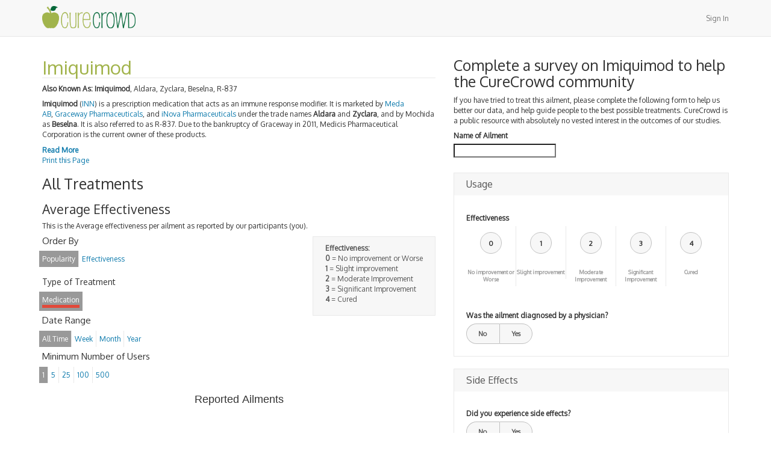

--- FILE ---
content_type: text/html; charset=utf-8
request_url: https://www.curecrowd.com/treatments/imiquimod
body_size: 6377
content:
<!DOCTYPE html><html lang="en"><head><meta charset="utf-8" /><meta content="IE=Edge,chrome=1" http-equiv="X-UA-Compatible" /><meta content="width=device-width, initial-scale=1.0" name="viewport" /><meta content="D-VJj3ffKj3aH0EH-3XEdj2RuZ0BuhnNfyI_kMyvuII" name="google-site-verification" /><title>Imiquimod - For All Medical Treatment Options Explained, Visit CureCrowd</title><meta content="authenticity_token" name="csrf-param" />
<meta content="nX7wD9hr2YsUHYuILFUH2LtOtgGhCRoA9TMTZf0ZSK4=" name="csrf-token" /><script src="https://apis.google.com/js/platform.js" type="text/javascript"></script><!--Le HTML5 shim, for IE6-8 support of HTML elements--><!--[if lt IE 9]><script src="//cdnjs.cloudflare.com/ajax/libs/html5shiv/3.6.1/html5shiv.js" type="text/javascript"></script><![endif]--><link href="//curecrowd-assets.s3.amazonaws.com/assets/application-2886b6b5675a2ef7d3a004d1f83d5deb.css" media="all" rel="stylesheet" type="text/css" /><link href="//curecrowd-assets.s3.amazonaws.com/assets/favicon-dced7ae098e21e3c6b1495fcb43a45d5.ico" rel="shortcut icon" type="image/vnd.microsoft.icon" /><script src="//curecrowd-assets.s3.amazonaws.com/assets/application-d39c89b15de900acd25b4060834d3167.js" type="text/javascript"></script><link href="//fonts.googleapis.com/css?family=Oxygen" rel="stylesheet" type="text/css" /></head><body><script>
  window.fbAsyncInit = function() {
    FB.init({
      appId            : '664285086949501',
      autoLogAppEvents : true,
      xfbml            : true,
      version          : 'v3.2'
    });
  };

  (function(d, s, id){
     var js, fjs = d.getElementsByTagName(s)[0];
     if (d.getElementById(id)) {return;}
     js = d.createElement(s); js.id = id;
     js.src = "https://connect.facebook.net/en_US/sdk.js";
     fjs.parentNode.insertBefore(js, fjs);
   }(document, 'script', 'facebook-jssdk'));
</script>
<nav class="navbar navbar-default navbar-static-top"><div class="container"><div class="navbar-header"><a href="/" class="navbar-brand"><img alt="CureCrowd - Medical Treatment Options" src="//curecrowd-assets.s3.amazonaws.com/assets/curecrowd-6fbe796cc472d35f172d4517625e554a.png" width="155" /></a></div><ul class="nav navbar-nav navbar-right"><li><a href="/users/sign_in" data-remote="true">Sign In</a></li></ul></div></nav><main><div class="container"><div class="row"><div class="col-lg-12 col-xs-12" id="main"><div class="row" data-sticky_parent=""><div class="col-lg-7"><article id="content"><h1 class="clearfix" id="treatment_title">Imiquimod</h1><p class='known_as'><strong>Also Known As:</strong> <strong>Imiquimod</strong>, Aldara, Zyclara, Beselna, R-837</p><section class="description"><!DOCTYPE html PUBLIC "-//W3C//DTD HTML 4.0 Transitional//EN" "http://www.w3.org/TR/REC-html40/loose.dtd">
<html><body>
<p><strong>Imiquimod</strong><span> (</span><a title="International Nonproprietary Name" href="http://en.wikipedia.org/wiki/International_Nonproprietary_Name">INN</a><span>) is a prescription medication that acts as an immune response modifier. It is marketed by </span><a title="Meda AB" href="http://en.wikipedia.org/wiki/Meda_AB">Meda AB</a><span>, </span><a title="Graceway Pharmaceuticals" href="http://en.wikipedia.org/wiki/Graceway_Pharmaceuticals">Graceway Pharmaceuticals</a><span>, and </span><a class="new" title="INova Pharmaceuticals (page does not exist)" href="http://en.wikipedia.org/w/index.php?title=INova_Pharmaceuticals&amp;action=edit&amp;redlink=1">iNova Pharmaceuticals</a><span> under the trade names </span><strong>Aldara</strong><span> and </span><strong>Zyclara</strong><span>, and by Mochida as </span><strong>Beselna</strong><span>. It is also referred to as R-837. Due to the bankruptcy of Graceway in 2011, Medicis Pharmaceutical Corporation is the current owner of these products.</span></p>
<div class="expand">
<p>Imiquimod is a patient-applied cream used to treat certain diseases of the skin, including <a title="Skin cancer" href="http://en.wikipedia.org/wiki/Skin_cancer">skin cancers</a> (<a class="mw-redirect" title="Basal cell carcinoma" href="http://en.wikipedia.org/wiki/Basal_cell_carcinoma">basal cell carcinoma</a>, <a title="Bowen's disease" href="http://en.wikipedia.org/wiki/Bowen%27s_disease">Bowen's disease</a>,<sup id="cite_ref-1" class="reference"><a href="http://en.wikipedia.org/wiki/Imiquimod#cite_note-1">[1]</a></sup>superficial <a class="mw-redirect" title="Squamous cell carcinoma" href="http://en.wikipedia.org/wiki/Squamous_cell_carcinoma">squamous cell carcinoma</a>, some superficial <a class="mw-redirect" title="Malignant melanoma" href="http://en.wikipedia.org/wiki/Malignant_melanoma">malignant melanomas</a>, and <a title="Actinic keratosis" href="http://en.wikipedia.org/wiki/Actinic_keratosis">actinic keratosis</a>) as well as <a class="mw-redirect" title="Genital warts" href="http://en.wikipedia.org/wiki/Genital_warts">genital warts</a> (<em>condylomata acuminata</em>). However, Imiquimod is generally secondary to surgery, because surgery has a better chance to effectively treat at least some forms of skin cancer.<sup id="cite_ref-2" class="reference"><a href="http://en.wikipedia.org/wiki/Imiquimod#cite_note-2">[2]</a></sup></p>
<p>Imiquimod has been tested for treatment of <a title="Molluscum contagiosum" href="http://en.wikipedia.org/wiki/Molluscum_contagiosum">molluscum contagiosum</a>. Two large randomized controlled trials, however, found no evidence of effectiveness of imiquimod in treating children with molluscum contagiosum, and concerning adverse effects were also noted.<sup id="cite_ref-3" class="reference"><a href="http://en.wikipedia.org/wiki/Imiquimod#cite_note-3">[3]</a></sup></p>
<p>Imiquiomd has also been tested for treatment of <a title="Vulvar intraepithelial neoplasia" href="http://en.wikipedia.org/wiki/Vulvar_intraepithelial_neoplasia">vulvar intraepithelial neoplasia</a>, common <a class="mw-redirect" title="Warts" href="http://en.wikipedia.org/wiki/Warts">warts</a> that have proven difficult to treat,<sup id="cite_ref-pmid18385498_4-0" class="reference"><a href="http://en.wikipedia.org/wiki/Imiquimod#cite_note-pmid18385498-4">[4]</a></sup> and <a title="Vaginal intraepithelial neoplasia" href="http://en.wikipedia.org/wiki/Vaginal_intraepithelial_neoplasia">vaginal intraepithelial neoplasia</a>.<sup id="cite_ref-pmid17051086_5-0" class="reference"><a href="http://en.wikipedia.org/wiki/Imiquimod#cite_note-pmid17051086-5">[5]</a></sup></p>
<p>Outstanding cosmetic result has resulted from the treatment of both large superficial <a class="mw-redirect" title="Basal cell carcinoma" href="http://en.wikipedia.org/wiki/Basal_cell_carcinoma">basal cell carcinoma</a> and <a class="mw-redirect" title="Squamous cell carcinoma" href="http://en.wikipedia.org/wiki/Squamous_cell_carcinoma">squamous cell carcinoma</a> in-situ, but the morbidity and discomfort of the treatment can be severe, and can very occasionally result in some degree of permanent<sup class="Template-Fact">[<em><a title="Wikipedia:Citation needed" href="http://en.wikipedia.org/wiki/Wikipedia:Citation_needed"><span title="This claim needs references to reliable sources. (November 2012)">citation needed</span></a></em>]</sup> mild scarring. Focal recurrence of tumor has been seen after imiquimod treatment, but appear to be amenable to surgical excision.</p>
<p>Imiquimod can also cause subclinical lesions to become visible and to be killed by the immune system. Photographs of actinic keratosis and superficial basal cell carcinomas before, during and after treatment show the unmasking of subclinical disease.<sup id="cite_ref-6" class="reference"><a href="http://en.wikipedia.org/wiki/Imiquimod#cite_note-6">[6]</a></sup> The more-concentrated (5%) Imiquimod cream needs to be applied on and off for 4 months, while the less concentrated (3.75%) Imiquimod cream needs to be applied on and off for a number of months to be determined by the doctor.<sup id="cite_ref-7" class="reference"><a href="http://en.wikipedia.org/wiki/Imiquimod#cite_note-7">[7]</a></sup></p>
<p><span><br></span></p>
</div>
<div>
<a href="" class="read-more">Read More</a><a href="#" class="read-less">Read Less</a>
</div>
</body></html>
<a class="print" href="#" onclick="javascript:print(); return false;">Print this Page</a></section></article><h2>All Treatments</h2><section id="analytics"><header><h3>Average Effectiveness</h3><p>This is the Average effectiveness per ailment as reported by our participants (you).</p></header><div class="effectiveness-legend"><strong>Effectiveness:</strong><ul><li><strong>0</strong> = No improvement or Worse</li><li><strong>1</strong> = Slight improvement</li><li><strong>2</strong> = Moderate Improvement</li><li><strong>3</strong> = Significant Improvement</li><li><strong>4</strong> = Cured</li></ul></div><div id="filters"><h4>Order By</h4><ul class="menu-topic list-inline filters" id="order-by"><li class="selected" data-value="Popularity"><span>Popularity</span></li><li data-value="Effectiveness"><span>Effectiveness</span></li></ul><h2>Type of Treatment</h2><ul class="menu-topic list-inline filters" id="treatment-type"><li class="type_filter medication selected" data-value="Medication"><span>Medication</span></li></ul><h4>Date Range</h4><ul class="menu-topic list-inline" id="date-range"><li class="selected" data-value="All Time"><span>All Time</span></li><li data-value="Week"><span>Week</span></li><li data-value="Month"><span>Month</span></li><li data-value="Year"><span>Year</span></li></ul><h4>Minimum Number of Users</h4><ul class="menu-topic list-inline" id="min-users"><li class="selected" data-value="1"><span>1</span></li><li data-value="5"><span>5</span></li><li data-value="25"><span>25</span></li><li data-value="100"><span>100</span></li><li data-value="500"><span>500</span></li></ul></div><div id="chart-container" style="min-width: 310px; height: 450px; margin: 0 auto"></div><div class="pagination" id="chart-pagination"></div> </section><div id="side-effects-charts"><div id="side-effects-chart"></div><div id="over-chart"></div></div><div class="pagination" id="side-effects-pagination"></div><div class="row"><div class="col-xs-12 text-center"><a href="/treatments/imiquimod/iframe" class="btn btn-default btn-md" data-target="#modal" data-toggle="modal">Embed</a></div></div></div><div class="col-lg-5"><div class="row"><div class="col-xs-12"><h2>Complete a survey on Imiquimod to help the CureCrowd community</h2><p>If you have tried to treat this ailment, please complete the following form to help us better our data, and help guide people to the best possible treatments. CureCrowd is a public resource with absolutely no vested interest in the outcomes of our studies.</p></div></div><div class="row" data-sticky_column="" id="sidebar"><div class="col-xs-12"><label for="survey_target_title">Name of Ailment</label><input class="typeahead-ailments" id="survey_target_title" name="survey_target[title]" size="30" type="search" /><div id="survey-body"><form accept-charset="UTF-8" action="/surveys" class="simple_form new_survey" data-remote="true" id="new_survey" method="post"><div style="margin:0;padding:0;display:inline"><input name="utf8" type="hidden" value="✓" /><input name="authenticity_token" type="hidden" value="uDKR6Y/XvTwXWfXeoj+zzXkSn8uMThGEr7yNbbMC4KQ=" /></div><div class="input hidden survey_survey_template_id"><input class="hidden" id="survey_survey_template_id" name="survey[survey_template_id]" type="hidden" value="53eb84edf4f3b2634e000005" /></div><div class="input hidden survey_alias_to_id"><input class="hidden" id="survey_alias_to_id" name="survey[alias_to_id]" type="hidden" value="53ac7dfdf4f3b21cc2000467" /></div><div class="input hidden survey_alias_from_id"><input class="hidden" id="survey_alias_from_id" name="survey[alias_from_id]" type="hidden" value="53ac7e34f4f3b21cc200054e" /></div><section class="sub-group"><h1>Usage</h1><div class="input hidden survey_answers_question_id"><input class="hidden" id="survey_answers_attributes_0_question_id" name="survey[answers_attributes][0][question_id]" type="hidden" value="53eb84edf4f3b2634e000004" /></div><fieldset id="effectiveness"><label>Effectiveness</label><ul><li><div class="value">0</div><input id="survey_answers_attributes_0_value_0" name="survey[answers_attributes][0][value]" type="radio" value="0" /><label>No improvement or Worse</label></li><li><div class="value">1</div><input id="survey_answers_attributes_0_value_1" name="survey[answers_attributes][0][value]" type="radio" value="1" /><label>Slight improvement</label></li><li><div class="value">2</div><input id="survey_answers_attributes_0_value_2" name="survey[answers_attributes][0][value]" type="radio" value="2" /><label>Moderate Improvement</label></li><li><div class="value">3</div><input id="survey_answers_attributes_0_value_3" name="survey[answers_attributes][0][value]" type="radio" value="3" /><label>Significant Improvement</label></li><li><div class="value">4</div><input id="survey_answers_attributes_0_value_4" name="survey[answers_attributes][0][value]" type="radio" value="4" /><label>Cured</label></li></ul></fieldset><div class="input hidden survey_answers_question_id"><input class="hidden" id="survey_answers_attributes_1_question_id" name="survey[answers_attributes][1][question_id]" type="hidden" value="53f213cbf4f3b2dc0a000006" /></div><fieldset><label>Was the ailment diagnosed by a physician?</label><ul class="switch"><li><input id="survey_answers_attributes_1_value_0" name="survey[answers_attributes][1][value]" type="radio" value="0" /><label>No</label></li><li><input id="survey_answers_attributes_1_value_1" name="survey[answers_attributes][1][value]" type="radio" value="1" /><label>Yes</label></li></ul></fieldset></section><section class="sub-group"><h1>Side Effects</h1><div class="input hidden survey_answers_question_id"><input class="hidden" id="survey_answers_attributes_5_question_id" name="survey[answers_attributes][5][question_id]" type="hidden" value="53f213eaf4f3b2dc0a000008" /></div><fieldset><label>Did you experience side effects?</label><ul class="switch"><li><input class="survey_trigger" id="survey_answers_attributes_5_value_0" name="survey[answers_attributes][5][value]" type="radio" value="0" /><label>No</label></li><li><input class="survey_trigger" id="survey_answers_attributes_5_value_1" name="survey[answers_attributes][5][value]" type="radio" value="1" /><label>Yes</label></li></ul></fieldset></section></form></div></div></div></div></div><div class="modal fade" id="modal"><div class="modal-dialog"><div class="modal-content"></div></div></div></div></div></div></main><footer><div class="container"><div class="row"><div class="col-xs-12 col-sm-6"><ul class="list-inline"><li><a href="/">Home</a></li><li><a href="/about">About</a></li><li><a href="/contact">Contact</a></li><li><a href="/privacy-policy">Privacy Policy</a></li><li><a href="/terms-and-conditions">Terms &amp; Conditions</a></li></ul></div><div class="col-xs-12 col-sm-6"><ul class="text-right list-inline social_links"><li><div class="g-follow" data-annotation="none" data-height="20" data-href="https://plus.google.com/100966585238527219584" data-rel="publisher"></div></li><li><div class="fb-like" data-href="https://www.facebook.com/CureCrowd" data-layout="button_count" data-action="like" data-show-faces="true" data-share="false"></div></li><li><a href="https://twitter.com/curecrowd" class="twitter-follow-button" data-show-count="false">Follow @curecrowd</a>
<script>!function(d,s,id){var js,fjs=d.getElementsByTagName(s)[0],p=/^http:/.test(d.location)?'http':'https';if(!d.getElementById(id)){js=d.createElement(s);js.id=id;js.src=p+'://platform.twitter.com/widgets.js';fjs.parentNode.insertBefore(js,fjs);}}(document, 'script', 'twitter-wjs');</script></li></ul></div></div><div class="row"><div class="col-xs-12"><small class="copy">Copyright © 2026 Great Dane Statistics LLC. All rights reserved.</small></div></div></div></footer><div class="device-xs visible-xs"></div><div class="device-sm visible-sm"></div><div class="device-md visible-md"></div><div class="device-lg visible-lg"></div></body><script>var object = {"_id":"53ac7e80f4f3b21cc20012f5","_slugs":["imiquimod"],"aliasable_field":null,"aliasable_id":"536a81c6f4f3b28512000133","aliasable_type":"Treatment","click_logs_count":707,"name":"Imiquimod"};
object.treatment_type = 'Medication'
$(document).ready(function() {
  window.dataUrl =  "/treatments/imiquimod/average_effectiveness";
  drawChart(dataUrl);
  $('#survey-body form').find('select, input:radio').not('.uniform-ignore').uniform();
  $('#survey-body form input').on('change', function(e){
  $('label[for=survey_target_title] span').remove();
  $('label[for=survey_target_title]').append('<span class="error">Please start here</span>')})
});$(document).ready(function() {drawSideEffectsChart('/treatments/imiquimod/side_effects');});</script><script>
  (function(i,s,o,g,r,a,m){i['GoogleAnalyticsObject']=r;i[r]=i[r]||function(){
  (i[r].q=i[r].q||[]).push(arguments)},i[r].l=1*new Date();a=s.createElement(o),
  m=s.getElementsByTagName(o)[0];a.async=1;a.src=g;m.parentNode.insertBefore(a,m)
  })(window,document,'script','//www.google-analytics.com/analytics.js','ga');

  ga('create', 'UA-33879710-1', 'auto');
  ga('send', 'pageview');

</script></html>

--- FILE ---
content_type: text/html; charset=utf-8
request_url: https://accounts.google.com/o/oauth2/postmessageRelay?parent=https%3A%2F%2Fwww.curecrowd.com&jsh=m%3B%2F_%2Fscs%2Fabc-static%2F_%2Fjs%2Fk%3Dgapi.lb.en.2kN9-TZiXrM.O%2Fd%3D1%2Frs%3DAHpOoo_B4hu0FeWRuWHfxnZ3V0WubwN7Qw%2Fm%3D__features__
body_size: 161
content:
<!DOCTYPE html><html><head><title></title><meta http-equiv="content-type" content="text/html; charset=utf-8"><meta http-equiv="X-UA-Compatible" content="IE=edge"><meta name="viewport" content="width=device-width, initial-scale=1, minimum-scale=1, maximum-scale=1, user-scalable=0"><script src='https://ssl.gstatic.com/accounts/o/2580342461-postmessagerelay.js' nonce="iZHUsW7szth3CgCV2UH0Bg"></script></head><body><script type="text/javascript" src="https://apis.google.com/js/rpc:shindig_random.js?onload=init" nonce="iZHUsW7szth3CgCV2UH0Bg"></script></body></html>